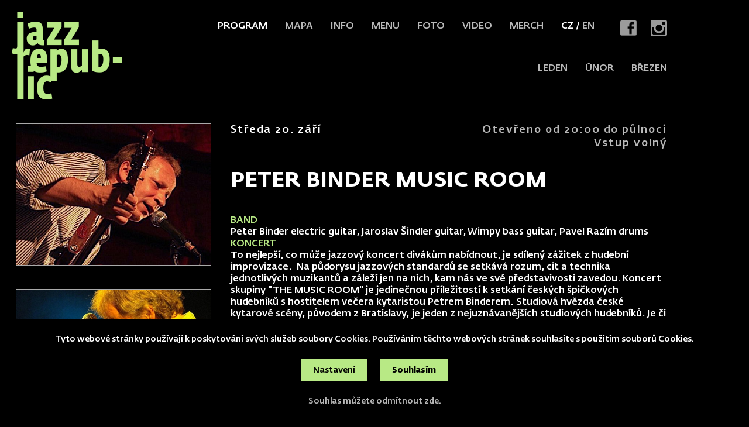

--- FILE ---
content_type: text/html; charset=UTF-8
request_url: https://www.jazzrepublic.cz/cz/program/2023-09-20-peter-binder-music-room
body_size: 7346
content:
<!DOCTYPE HTML>
<html lang="cs">
<head>
<meta charset="utf-8">
<meta name="viewport" content="width=device-width; initial-scale=1.0; maximum-scale=1.0; user-scalable=1;" />
<title>Jazz Republic Praha: Jazz and Blues Club</title>

<meta name="description" content="PETER BINDER MUSIC ROOM | Klub Jazz Republic je multifunkční prostor zaměřený na hudbu v moderních souvislostech. Máme rádi jazz, funk, blues, world music, acid jazz, R&B i latinu, a proto u nás uslyšíte právě takové koncerty. Jazz, Praha, Café Bar"  /> 
<meta name="keywords" content="PETER BINDER MUSIC ROOM, jazz, praha, jazz club, blues, blues club, jazz & blues club, club, clubs, music, live music, prague, prag, czech republic, bar, cafe, music bar, pub, pubs, prague pub, prague pubs, nightllife, nightlife in prague, restaurant, prague night life, prague jazz scene, prague blues scene, czech jazz scene, czech blues scene, live music in prague, creative improvised music, prague restaurant, prague club, new club, central blues club, central jazz club, central jazz blues club, central music club, central, jazz club Prague, blues club Prague, jazz club Praha, blues club Praha, jazz/blues clubs, unplugged, unplugged music, jazz in Prague, blues in Prague, groove, funky, Prague jazz, music, club, concert, culture, prague, festival, venue, alternative, avantgarde, events, absinth, world music, blues, art, beer"  /> 

<meta property="og:title" content="Jazz Republic Praha: Jazz and Blues Club" /> 
<meta property="og:url" content="https://www.jazzrepublic.cz/cz/program/2023-09-20-peter-binder-music-room" />
<meta property='og:description' content=" 
Klub Jazz Republic je multifunkční prostor zaměřený na hudbu v moderních souvislostech. Máme rádi jazz, funk, blues, world music, acid jazz, R&B i latinu, a proto u nás uslyšíte právě takové koncerty. Jazz, Praha, Café Bar" />

<meta name="author" content="Jazz Republic Praha: Jazz and Blues Club" />
<meta name="robots" content="index,follow" />

<meta property="og:image" content="https://www.jazzrepublic.cz/pict/product/face/2424.jpg" />
<link rel="manifest" href="/manifest.json" />
<link rel="shortcut icon" href="/favicon.ico" type="image/x-icon" />
<link rel="icon" href="/favicon32x32.png" sizes="32x32" />
<link rel="icon" href="/favicon192x192.png" sizes="192x192" />
<link rel="apple-touch-icon-precomposed" href="/favicon180x180.png" />
<meta name="msapplication-TileImage" content="/favicon270x270.png" />

<script src="//code.jquery.com/jquery-1.11.1.js"></script>
<link rel="stylesheet" href="//code.jquery.com/ui/1.10.3/themes/smoothness/jquery-ui.css" />
<script type='text/javascript' src="//code.jquery.com/ui/1.10.3/jquery-ui.js"></script>


<link rel="stylesheet" type="text/css" href="/css/screen.css?1769204832" />

<link rel='stylesheet' type='text/css' href='/font/stylesheet.css?1769204832' /><link rel='stylesheet' type='text/css' href='/css/seats2023.css?1769204832' />
<link href="https://fonts.googleapis.com/css?family=Roboto:300,400,500,700&amp;subset=latin-ext" rel="stylesheet" /> 

<script type='text/javascript' src='/js/site.js?1769204832'></script>

<script type="text/javascript" src="/fancybox/lib/jquery.mousewheel-3.0.6.pack.js"></script>
<link rel="stylesheet" href="/fancybox/source/jquery.fancybox.css?v=2.1.5&load=1769204832" type="text/css" media="screen" />
<script type="text/javascript" src="/fancybox/source/jquery.fancybox.pack.js?v=2.1.5"></script>


<script>
window.dataLayer = window.dataLayer || [];
function gtag(){dataLayer.push(arguments);}

gtag('consent', 'default', {
  'ad_storage': 'denied',
  'analytics_storage': 'denied',
  'personalization_storage': 'denied'
});
</script>

<!-- Global site tag (gtag.js) - Google Analytics -->
<script async src="https://www.googletagmanager.com/gtag/js?id=UA-1809757-20"></script>
<script>
  window.dataLayer = window.dataLayer || [];
  function gtag(){dataLayer.push(arguments);}
  gtag('js', new Date());

  gtag('config', 'UA-1809757-20');
</script>



</head>

<body>

<!-- Meta Pixel Code -->

<script>

!function(f,b,e,v,n,t,s) {
if(f.fbq)return;n=f.fbq=function(){n.callMethod?n.callMethod.apply(n,arguments):n.queue.push(arguments)};

if(!f._fbq)f._fbq=n;n.push=n;n.loaded=!0;n.version='2.0';

n.queue=[];t=b.createElement(e);t.async=!0;

t.src=v;s=b.getElementsByTagName(e)[0];

s.parentNode.insertBefore(t,s)}(window, document,'script','https://connect.facebook.net/en_US/fbevents.js');

fbq('init', '1084473131571068');

fbq('track', 'PageView');

</script>

<noscript><img height="1" width="1" style="display:none"

src="https://www.facebook.com/tr?id=1084473131571068&ev=PageView&noscript=1"

/></noscript>

<!-- End Meta Pixel Code -->
<section class='header'>
<h1 class='logo'><a href='/'><span>Jazz Republic Praha: Jazz and Blues Club</span></a></h1>

<a href='#menu' class='menubutt'></a>

<div class='soc'>
<a href='https://www.facebook.com/JazzRepublic.cz' target='_blank' class='soc-fb' title='Jazz Republic Praha: Jazz and Blues Club facebook'></a>
<a href='https://www.instagram.com/jazzrepublic/' target='_blank' class='soc-ins' title='Jazz Republic Praha: Jazz and Blues Club instagram'></a>
</div>

<ul class='menu'><li class='languagemobile'><a href='/cz' class='menus'>CZ</a> <a href='/en'>EN</a></li><li id='menu1'><a href='/cz/program' target='_top'  class=' menus ' >Program</a></li><li id='menu2'><a href='/cz/mapa' target='_top'  class='' >Mapa</a></li><li id='menu3'><a href='/cz/info' target='_top'  class='' >Info</a></li><li id='menu6'><a href='/cz/menu' target='_top'  class='' >Menu</a></li><li id='menu4'><a href='/cz/foto' target='_top'  class='' >Foto</a></li><li id='menu5'><a href='/cz/video' target='_top'  class='' >Video</a></li><li id='menu9'><a href='/cz/merch' target='_top'  class='' >Merch</a></li><li class='languagedesktop'><a href='/cz' class='menus'>CZ</a> / <a href='/en'>EN</a></li></ul>
<ul class='line2'><li><a href='/?start=2026-01-23'>leden</a></li><li><a href='/?start=2026-02-01'>únor</a></li><li><a href='/?start=2026-03-01'>březen</a></li></ul>
<div class='clear'></div>

<div id='menu'>
<ul>
<li class='languagemobile'><a href='/cz' class='menus'>CZ</a> <a href='/en'>EN</a></li><li id='menu1'><a href='/cz/program' target='_top'  class=' menus ' >Program</a></li><li id='menu2'><a href='/cz/mapa' target='_top'  class='' >Mapa</a></li><li id='menu3'><a href='/cz/info' target='_top'  class='' >Info</a></li><li id='menu6'><a href='/cz/menu' target='_top'  class='' >Menu</a></li><li id='menu4'><a href='/cz/foto' target='_top'  class='' >Foto</a></li><li id='menu5'><a href='/cz/video' target='_top'  class='' >Video</a></li><li id='menu9'><a href='/cz/merch' target='_top'  class='' >Merch</a></li><li class='languagedesktop'><a href='/cz' class='menus'>CZ</a> / <a href='/en'>EN</a></li>
</ul>
<div class='soc'>
<a href='https://www.facebook.com/JazzRepublic.cz' target='_blank' class='soc-fb' title='Jazz Republic Praha: Jazz and Blues Club facebook'></a>
<a href='https://www.instagram.com/jazzrepublic/' target='_blank' class='soc-ins' title='Jazz Republic Praha: Jazz and Blues Club instagram'></a>
</div>
</div>

</section><section class='layout'>

<!-- 1 -->

<div data-start='2023-09-20 20:45:00' class='concert  concertisover ' data-id='2424'>






<div class='concert2'>
<div class='concert21'>
<span>Středa 20. září</span>Otevřeno od 20:00 do půlnoci<br />
Vstup volný</div>
<h1>PETER BINDER MUSIC ROOM</h1><p><span style="color:#b8e985">BAND</span><br />
Peter Binder electric guitar, Jaroslav Šindler guitar, Wimpy&nbsp;bass guitar, Pavel Razím drums<br />
<span style="color:#b8e985">KONCERT</span><br />
To nejlepší, co může jazzový koncert divákům nabídnout, je sdílený zážitek z&nbsp;hudební improvizace.&nbsp; Na půdorysu jazzových standardů se setkává rozum, cit a&nbsp;technika jednotlivých muzikantů a&nbsp;záleží jen na nich, kam nás ve své představivosti zavedou. Koncert skupiny &quot;THE MUSIC ROOM&quot; je&nbsp;jedinečnou příležitostí k&nbsp;setkání českých špičkových hudebníků s&nbsp;hostitelem večera kytaristou Petrem Binderem.&nbsp;Studiová hvězda české kytarové scény, původem z&nbsp;Bratislavy,&nbsp;je jeden z&nbsp;nejuznávanějších studiových hudebníků. Je či byl také členem dnes už legendárních českých formací a&nbsp;hudebních projektů. Na začátku 90. let působil s&nbsp;jednou z&nbsp;prvních českých progresivních jazzových kapel jménem Naima. V&nbsp;době velké popularity alternativního folku doprovázel zpěvačku Pavlu Milcovou, a&nbsp;jeho jméno je z&nbsp;druhé strany nerozlučně spojeno také s&nbsp;dvěma zásadními osobnostmi české popmusic s&nbsp;Věrou Martinovou a&nbsp;Marií Rottrovou. Účinkoval v&nbsp;pro českou scénu zcela ikonické retro-skupině Vltava.<br />
<span style="color:#b8e985">PROGRAM</span><br />
Klub a&nbsp;klubový bar otevíráme v&nbsp;osm hodin večer, podáváme nápoje a&nbsp;jídla inspirovaná mexickou kuchyní. První část koncertu začíná ve 21:15 a&nbsp;trvá hodinu. Po patnáctiminutové přestávce pokračuje program druhým setem od 22:30&nbsp;do 23:45.<br />
<span style="color:#b8e985">VSTUPENKY</span><br />
Vstup volný. Doporučujeme rezervovat místa online&nbsp;na našich webových stránkách.<br />
Vzhledem k&nbsp;omezené kapacitě klubu přijímáme skupinové rezervace maximálně pro 10 osob. Věkový limit 18 let.<br />
Přijďte prosím včas, rezervace platí jen do 20:45, potom budou i&nbsp;zamluvené vstupenky&nbsp;nabídnuty zájemcům na místě.&nbsp;<br />
<span style="color:#b8e985">VIDEO</span><br />
<a href="https://www.youtube.com/watch?v=lPkgww43AcQ">www.youtube.com&nbsp;</a></p>
<div class='concert22'>
</div>

</div>


<div class='concert1'><a href='/pict/product/face/2424.jpg' class='gallery fancyLink' data-fancybox-group='group2424'><img src='/pict/product/face/2424.jpg' alt='PETER BINDER MUSIC ROOM' title='PETER BINDER MUSIC ROOM' loading='lazy' /></a><a href='/pict/product/main/1688305089-3301149_hur__kytary__vltava_je_zp_t_galerie_980.jpg' class='gallery fancyLink' data-fancybox-group='group2424'><img src='/pict/product/thumb/1688305089-3301149_hur__kytary__vltava_je_zp_t_galerie_980.jpg' alt='PETER BINDER MUSIC ROOM' title='PETER BINDER MUSIC ROOM' id='img1' /></a>
</div>


<div class='clear'></div>
</div><div class='seats' id='seats'></div><div class='monthmobile' data-help=''>
<div class='monthmobile2'><a href='/cz?start=2026-01-23'>leden</a><a href='/cz?start=2026-02-01'>únor</a><a href='/cz?start=2026-03-01'>březen</a></div>
</div><ul class='indexlist' data-zitra='2026-01-24'><li class='indexlist1 today' data-realcounter='1'><a href='/cz/program/2026-01-23-prague-jazz-ensemble'>
<img src='/pict/product/face/3385.jpg' alt='PETER BINDER MUSIC ROOM' title='PETER BINDER MUSIC ROOM' loading='lazy' />
<span class='indexlist2'>PÁ <strong>23</strong> Led</span>
<h2>PRAGUE JAZZ ENSEMBLE</h2>
<span class='indexlist3'>INFO</span>
</a></li>
<li class='indexlist1 ' data-realcounter='2'><a href='/cz/program/2026-01-24-blue-tones-society'>
<img src='/pict/product/face/3386.jpg' alt='PETER BINDER MUSIC ROOM' title='PETER BINDER MUSIC ROOM' loading='lazy' />
<span class='indexlist2'>SO <strong>24</strong> Led</span>
<h2>BLUE TONES SOCIETY</h2>
<span class='indexlist3'>ONLINE REZERVACE</span>
</a></li>
<li class='indexlist1 ' data-realcounter='3'><a href='/cz/program/2026-01-25-jazz-union'>
<img src='/pict/product/face/3387.jpg' alt='PETER BINDER MUSIC ROOM' title='PETER BINDER MUSIC ROOM' loading='lazy' />
<span class='indexlist2'>NE <strong>25</strong> Led</span>
<h2>JAZZ UNION</h2>
<span class='indexlist3'>ONLINE REZERVACE</span>
</a></li>
<li class='indexlist1 ' data-realcounter='4'><a href='/cz/program/2026-01-26-bharata-jazz-quartet'>
<img src='/pict/product/face/3388.jpg' alt='PETER BINDER MUSIC ROOM' title='PETER BINDER MUSIC ROOM' loading='lazy' />
<span class='indexlist2'>PO <strong>26</strong> Led</span>
<h2>BHARATA JAZZ QUARTET<br />
</h2>
<span class='indexlist3'>ONLINE REZERVACE</span>
</a></li>
<li class='indexlist1 ' data-realcounter='5'><a href='/cz/program/2026-01-27-v-utery-je-klub-zadan-pro-soukromou-akci'>
<img src='/pict/product/face/3389.jpg' alt='PETER BINDER MUSIC ROOM' title='PETER BINDER MUSIC ROOM' loading='lazy' />
<span class='indexlist2'>ÚT <strong>27</strong> Led</span>
<h2>V úterý je klub zadán pro soukromou akci.</h2>
<span class='indexlist3'>INFO</span>
</a></li>
<li class='indexlist1 ' data-realcounter='6'><a href='/cz/program/2026-01-28-jazz-caravan'>
<img src='/pict/product/face/3390.jpg' alt='PETER BINDER MUSIC ROOM' title='PETER BINDER MUSIC ROOM' loading='lazy' />
<span class='indexlist2'>ST <strong>28</strong> Led</span>
<h2>JAZZ CARAVAN</h2>
<span class='indexlist3'>ONLINE REZERVACE</span>
</a></li>
<li class='indexlist1 ' data-realcounter='7'><a href='/cz/program/2026-01-29-bass-clef-company'>
<img src='/pict/product/face/3391.jpg' alt='PETER BINDER MUSIC ROOM' title='PETER BINDER MUSIC ROOM' loading='lazy' />
<span class='indexlist2'>ČT <strong>29</strong> Led</span>
<h2>BASS CLEF COMPANY</h2>
<span class='indexlist3'>ONLINE REZERVACE</span>
</a></li>
<li class='indexlist1 ' data-realcounter='8'><a href='/cz/program/2026-01-30-blue-tones-society'>
<img src='/pict/product/face/3392.jpg' alt='PETER BINDER MUSIC ROOM' title='PETER BINDER MUSIC ROOM' loading='lazy' />
<span class='indexlist2'>PÁ <strong>30</strong> Led</span>
<h2>BLUE TONES SOCIETY</h2>
<span class='indexlist3'>ONLINE REZERVACE</span>
</a></li>
<li class='indexlist1 ' data-realcounter='9'><a href='/cz/program/2026-01-31-jazz-harmony-collective'>
<img src='/pict/product/face/3393.jpg' alt='PETER BINDER MUSIC ROOM' title='PETER BINDER MUSIC ROOM' loading='lazy' />
<span class='indexlist2'>SO <strong>31</strong> Led</span>
<h2>JAZZ HARMONY COLLECTIVE</h2>
<span class='indexlist3'>ONLINE REZERVACE</span>
</a></li>
<li class='indexlist1 ' data-realcounter='10'><a href='/cz/program/2026-02-01-bass-clef-company'>
<img src='/pict/product/face/3394.jpg' alt='PETER BINDER MUSIC ROOM' title='PETER BINDER MUSIC ROOM' loading='lazy' />
<span class='indexlist2'>NE <strong>1</strong> Úno</span>
<h2>BASS CLEF COMPANY</h2>
<span class='indexlist3'>ONLINE REZERVACE</span>
</a></li>
<li class='indexlist1 ' data-realcounter='11'><a href='/cz/program/2026-02-02-symphony-of-ebony'>
<img src='/pict/product/face/3395.jpg' alt='PETER BINDER MUSIC ROOM' title='PETER BINDER MUSIC ROOM' loading='lazy' />
<span class='indexlist2'>PO <strong>2</strong> Úno</span>
<h2>SYMPHONY OF EBONY</h2>
<span class='indexlist3'>ONLINE REZERVACE</span>
</a></li>
<li class='indexlist1 ' data-realcounter='12'><a href='/cz/program/2026-02-03-v-utery-je-klub-zadan-pro-soukromou-akci'>
<img src='/pict/product/face/3396.jpg' alt='PETER BINDER MUSIC ROOM' title='PETER BINDER MUSIC ROOM' loading='lazy' />
<span class='indexlist2'>ÚT <strong>3</strong> Úno</span>
<h2>V úterý je klub zadán pro soukromou akci.</h2>
<span class='indexlist3'>INFO</span>
</a></li>
<li class='indexlist1 ' data-realcounter='13'><a href='/cz/program/2026-02-04-symphony-of-ebony'>
<img src='/pict/product/face/3397.jpg' alt='PETER BINDER MUSIC ROOM' title='PETER BINDER MUSIC ROOM' loading='lazy' />
<span class='indexlist2'>ST <strong>4</strong> Úno</span>
<h2>SYMPHONY OF EBONY</h2>
<span class='indexlist3'>ONLINE REZERVACE</span>
</a></li>
<li class='indexlist1 ' data-realcounter='14'><a href='/cz/program/2026-02-05-prague-jazz-ensemble'>
<img src='/pict/product/face/3398.jpg' alt='PETER BINDER MUSIC ROOM' title='PETER BINDER MUSIC ROOM' loading='lazy' />
<span class='indexlist2'>ČT <strong>5</strong> Úno</span>
<h2>PRAGUE JAZZ ENSEMBLE</h2>
<span class='indexlist3'>ONLINE REZERVACE</span>
</a></li>
<li class='indexlist1 ' data-realcounter='15'><a href='/cz/program/2026-02-06-midnight-pilgrims'>
<img src='/pict/product/face/3399.jpg' alt='PETER BINDER MUSIC ROOM' title='PETER BINDER MUSIC ROOM' loading='lazy' />
<span class='indexlist2'>PÁ <strong>6</strong> Úno</span>
<h2>MIDNIGHT PILGRIMS</h2>
<span class='indexlist3'>ONLINE REZERVACE</span>
</a></li>
<li class='indexlist1 ' data-realcounter='16'><a href='/cz/program/2026-02-07-prague-jazz-ensemble'>
<img src='/pict/product/face/3400.jpg' alt='PETER BINDER MUSIC ROOM' title='PETER BINDER MUSIC ROOM' loading='lazy' />
<span class='indexlist2'>SO <strong>7</strong> Úno</span>
<h2>PRAGUE JAZZ ENSEMBLE</h2>
<span class='indexlist3'>ONLINE REZERVACE</span>
</a></li>
<li class='indexlist1 ' data-realcounter='17'><a href='/cz/program/2026-02-08-the-keyboard-combo'>
<img src='/pict/product/face/3401.jpg' alt='PETER BINDER MUSIC ROOM' title='PETER BINDER MUSIC ROOM' loading='lazy' />
<span class='indexlist2'>NE <strong>8</strong> Úno</span>
<h2>THE KEYBOARD COMBO</h2>
<span class='indexlist3'>ONLINE REZERVACE</span>
</a></li>
<li class='indexlist1 ' data-realcounter='18'><a href='/cz/program/2026-02-09-privilege-of-the-blue'>
<img src='/pict/product/face/3402.jpg' alt='PETER BINDER MUSIC ROOM' title='PETER BINDER MUSIC ROOM' loading='lazy' />
<span class='indexlist2'>PO <strong>9</strong> Úno</span>
<h2>PRIVILEGE OF THE BLUE</h2>
<span class='indexlist3'>ONLINE REZERVACE</span>
</a></li>
<li class='indexlist1 ' data-realcounter='19'><a href='/cz/program/2026-02-10-v-utery-je-klub-zadan-pro-soukromou-akci'>
<img src='/pict/product/face/3403.jpg' alt='PETER BINDER MUSIC ROOM' title='PETER BINDER MUSIC ROOM' loading='lazy' />
<span class='indexlist2'>ÚT <strong>10</strong> Úno</span>
<h2>V úterý je klub zadán pro soukromou akci.</h2>
<span class='indexlist3'>INFO</span>
</a></li>
<li class='indexlist1 ' data-realcounter='20'><a href='/cz/program/2026-02-11-bharata-jazz-quartet'>
<img src='/pict/product/face/3405.jpg' alt='PETER BINDER MUSIC ROOM' title='PETER BINDER MUSIC ROOM' loading='lazy' />
<span class='indexlist2'>ST <strong>11</strong> Úno</span>
<h2>BHARATA JAZZ QUARTET<br />
</h2>
<span class='indexlist3'>ONLINE REZERVACE</span>
</a></li>
<li class='indexlist1 ' data-realcounter='21'><a href='/cz/program/2026-02-12-bass-clef-company'>
<img src='/pict/product/face/3406.jpg' alt='PETER BINDER MUSIC ROOM' title='PETER BINDER MUSIC ROOM' loading='lazy' />
<span class='indexlist2'>ČT <strong>12</strong> Úno</span>
<h2>BASS CLEF COMPANY</h2>
<span class='indexlist3'>ONLINE REZERVACE</span>
</a></li>
<li class='indexlist1 ' data-realcounter='22'><a href='/cz/program/2026-02-13-jazz-harmony-collective'>
<img src='/pict/product/face/3407.jpg' alt='PETER BINDER MUSIC ROOM' title='PETER BINDER MUSIC ROOM' loading='lazy' />
<span class='indexlist2'>PÁ <strong>13</strong> Úno</span>
<h2>JAZZ HARMONY COLLECTIVE</h2>
<span class='indexlist3'>ONLINE REZERVACE</span>
</a></li>
<li class='indexlist1 ' data-realcounter='23'><a href='/cz/program/2026-02-14-bass-clef-company'>
<img src='/pict/product/face/3408.jpg' alt='PETER BINDER MUSIC ROOM' title='PETER BINDER MUSIC ROOM' loading='lazy' />
<span class='indexlist2'>SO <strong>14</strong> Úno</span>
<h2>BASS CLEF COMPANY</h2>
<span class='indexlist3'>ONLINE REZERVACE</span>
</a></li>
<li class='indexlist1 ' data-realcounter='24'><a href='/cz/program/2026-02-15-acoustic-cabinet'>
<img src='/pict/product/face/3409.jpg' alt='PETER BINDER MUSIC ROOM' title='PETER BINDER MUSIC ROOM' loading='lazy' />
<span class='indexlist2'>NE <strong>15</strong> Úno</span>
<h2>ACOUSTIC CABINET</h2>
<span class='indexlist3'>ONLINE REZERVACE</span>
</a></li>
<li class='indexlist1 ' data-realcounter='25'><a href='/cz/program/2026-02-16-privilege-of-the-blue'>
<img src='/pict/product/face/3410.jpg' alt='PETER BINDER MUSIC ROOM' title='PETER BINDER MUSIC ROOM' loading='lazy' />
<span class='indexlist2'>PO <strong>16</strong> Úno</span>
<h2>PRIVILEGE OF THE BLUE</h2>
<span class='indexlist3'>ONLINE REZERVACE</span>
</a></li>
<li class='indexlist1 ' data-realcounter='26'><a href='/cz/program/2026-02-17-v-utery-je-klub-zadan-pro-soukromou-akci'>
<img src='/pict/product/face/3411.jpg' alt='PETER BINDER MUSIC ROOM' title='PETER BINDER MUSIC ROOM' loading='lazy' />
<span class='indexlist2'>ÚT <strong>17</strong> Úno</span>
<h2>V úterý je klub zadán pro soukromou akci.</h2>
<span class='indexlist3'>INFO</span>
</a></li>
<li class='indexlist1 ' data-realcounter='27'><a href='/cz/program/2026-02-18-the-basic-quartet'>
<img src='/pict/product/face/3412.jpg' alt='PETER BINDER MUSIC ROOM' title='PETER BINDER MUSIC ROOM' loading='lazy' />
<span class='indexlist2'>ST <strong>18</strong> Úno</span>
<h2>THE BASIC QUARTET</h2>
<span class='indexlist3'>ONLINE REZERVACE</span>
</a></li>
<li class='indexlist1 ' data-realcounter='28'><a href='/cz/program/2026-02-19-midnight-pilgrims'>
<img src='/pict/product/face/3413.jpg' alt='PETER BINDER MUSIC ROOM' title='PETER BINDER MUSIC ROOM' loading='lazy' />
<span class='indexlist2'>ČT <strong>19</strong> Úno</span>
<h2>MIDNIGHT PILGRIMS</h2>
<span class='indexlist3'>ONLINE REZERVACE</span>
</a></li>
<li class='indexlist1 ' data-realcounter='29'><a href='/cz/program/2026-02-20-blue-tones-society'>
<img src='/pict/product/face/3414.jpg' alt='PETER BINDER MUSIC ROOM' title='PETER BINDER MUSIC ROOM' loading='lazy' />
<span class='indexlist2'>PÁ <strong>20</strong> Úno</span>
<h2>BLUE TONES SOCIETY</h2>
<span class='indexlist3'>ONLINE REZERVACE</span>
</a></li>
<li class='indexlist1 ' data-realcounter='30'><a href='/cz/program/2026-02-21-jazz-harmony-collective'>
<img src='/pict/product/face/3415.jpg' alt='PETER BINDER MUSIC ROOM' title='PETER BINDER MUSIC ROOM' loading='lazy' />
<span class='indexlist2'>SO <strong>21</strong> Úno</span>
<h2>JAZZ HARMONY COLLECTIVE</h2>
<span class='indexlist3'>ONLINE REZERVACE</span>
</a></li>
<li class='indexlist1 ' data-realcounter='31'><a href='/cz/program/2026-02-22-privilege-of-the-blue'>
<img src='/pict/product/face/3416.jpg' alt='PETER BINDER MUSIC ROOM' title='PETER BINDER MUSIC ROOM' loading='lazy' />
<span class='indexlist2'>NE <strong>22</strong> Úno</span>
<h2>PRIVILEGE OF THE BLUE</h2>
<span class='indexlist3'>ONLINE REZERVACE</span>
</a></li>
<li class='indexlist1 ' data-realcounter='32'><a href='/cz/program/2026-02-23-mayflowers'>
<img src='/pict/product/face/3417.jpg' alt='PETER BINDER MUSIC ROOM' title='PETER BINDER MUSIC ROOM' loading='lazy' />
<span class='indexlist2'>PO <strong>23</strong> Úno</span>
<h2>MAYFLOWERS</h2>
<span class='indexlist3'>ONLINE REZERVACE</span>
</a></li>
<li class='indexlist1 ' data-realcounter='33'><a href='/cz/program/2026-02-24-v-utery-je-klub-zadan-pro-soukromou-akci'>
<img src='/pict/product/face/3418.jpg' alt='PETER BINDER MUSIC ROOM' title='PETER BINDER MUSIC ROOM' loading='lazy' />
<span class='indexlist2'>ÚT <strong>24</strong> Úno</span>
<h2>V úterý je klub zadán pro soukromou akci.</h2>
<span class='indexlist3'>INFO</span>
</a></li>
<li class='indexlist1 ' data-realcounter='34'><a href='/cz/program/2026-02-25-bharata-jazz-quartet'>
<img src='/pict/product/face/3419.jpg' alt='PETER BINDER MUSIC ROOM' title='PETER BINDER MUSIC ROOM' loading='lazy' />
<span class='indexlist2'>ST <strong>25</strong> Úno</span>
<h2>BHARATA JAZZ QUARTET<br />
</h2>
<span class='indexlist3'>ONLINE REZERVACE</span>
</a></li>
<li class='indexlist1 ' data-realcounter='35'><a href='/cz/program/2026-02-26-jazz-caravan'>
<img src='/pict/product/face/3422.jpg' alt='PETER BINDER MUSIC ROOM' title='PETER BINDER MUSIC ROOM' loading='lazy' />
<span class='indexlist2'>ČT <strong>26</strong> Úno</span>
<h2>JAZZ CARAVAN</h2>
<span class='indexlist3'>ONLINE REZERVACE</span>
</a></li>
<li class='indexlist1 ' data-realcounter='36'><a href='/cz/program/2026-02-27-prague-jazz-ensemble'>
<img src='/pict/product/face/3423.jpg' alt='PETER BINDER MUSIC ROOM' title='PETER BINDER MUSIC ROOM' loading='lazy' />
<span class='indexlist2'>PÁ <strong>27</strong> Úno</span>
<h2>PRAGUE JAZZ ENSEMBLE</h2>
<span class='indexlist3'>ONLINE REZERVACE</span>
</a></li>
<li class='indexlist1 ' data-realcounter='37'><a href='/cz/program/2026-02-28-symphony-of-ebony'>
<img src='/pict/product/face/3424.jpg' alt='PETER BINDER MUSIC ROOM' title='PETER BINDER MUSIC ROOM' loading='lazy' />
<span class='indexlist2'>SO <strong>28</strong> Úno</span>
<h2>SYMPHONY OF EBONY</h2>
<span class='indexlist3'>ONLINE REZERVACE</span>
</a></li>
<li class='indexlist1 ' data-realcounter='38'><a href='/cz/program/2026-03-01-prague-jazz-ensemble'>
<img src='/pict/product/face/3425.jpg' alt='PETER BINDER MUSIC ROOM' title='PETER BINDER MUSIC ROOM' loading='lazy' />
<span class='indexlist2'>NE <strong>1</strong> Bře</span>
<h2>PRAGUE JAZZ ENSEMBLE</h2>
<span class='indexlist3'>ONLINE REZERVACE</span>
</a></li>
<li class='indexlist1 ' data-realcounter='39'><a href='/cz/program/2026-03-02-bharata-jazz-quartet'>
<img src='/pict/product/face/3426.jpg' alt='PETER BINDER MUSIC ROOM' title='PETER BINDER MUSIC ROOM' loading='lazy' />
<span class='indexlist2'>PO <strong>2</strong> Bře</span>
<h2>BHARATA JAZZ QUARTET<br />
</h2>
<span class='indexlist3'>ONLINE REZERVACE</span>
</a></li>
<li class='indexlist1 ' data-realcounter='40'><a href='/cz/program/2026-03-03-v-utery-je-klub-zadan-pro-soukromou-akci'>
<img src='/pict/product/face/3427.jpg' alt='PETER BINDER MUSIC ROOM' title='PETER BINDER MUSIC ROOM' loading='lazy' />
<span class='indexlist2'>ÚT <strong>3</strong> Bře</span>
<h2>V úterý je klub zadán pro soukromou akci.</h2>
<span class='indexlist3'>INFO</span>
</a></li>
<li class='indexlist1 ' data-realcounter='41'><a href='/cz/program/2026-03-04-bharata-jazz-quartet'>
<img src='/pict/product/face/3428.jpg' alt='PETER BINDER MUSIC ROOM' title='PETER BINDER MUSIC ROOM' loading='lazy' />
<span class='indexlist2'>ST <strong>4</strong> Bře</span>
<h2>BHARATA JAZZ QUARTET<br />
</h2>
<span class='indexlist3'>ONLINE REZERVACE</span>
</a></li>
<li class='indexlist1 ' data-realcounter='42'><a href='/cz/program/2026-03-05-the-keyboard-combo'>
<img src='/pict/product/face/3429.jpg' alt='PETER BINDER MUSIC ROOM' title='PETER BINDER MUSIC ROOM' loading='lazy' />
<span class='indexlist2'>ČT <strong>5</strong> Bře</span>
<h2>THE KEYBOARD COMBO</h2>
<span class='indexlist3'>ONLINE REZERVACE</span>
</a></li>
<li class='indexlist1 ' data-realcounter='43'><a href='/cz/program/2026-03-06-jazz-caravan'>
<img src='/pict/product/face/3430.jpg' alt='PETER BINDER MUSIC ROOM' title='PETER BINDER MUSIC ROOM' loading='lazy' />
<span class='indexlist2'>PÁ <strong>6</strong> Bře</span>
<h2>JAZZ CARAVAN</h2>
<span class='indexlist3'>ONLINE REZERVACE</span>
</a></li>
<li class='indexlist1 ' data-realcounter='44'><a href='/cz/program/2026-03-07-prague-jazz-ensemble'>
<img src='/pict/product/face/3431.jpg' alt='PETER BINDER MUSIC ROOM' title='PETER BINDER MUSIC ROOM' loading='lazy' />
<span class='indexlist2'>SO <strong>7</strong> Bře</span>
<h2>PRAGUE JAZZ ENSEMBLE</h2>
<span class='indexlist3'>ONLINE REZERVACE</span>
</a></li>
<li class='indexlist1 ' data-realcounter='45'><a href='/cz/program/2026-03-08-the-basic-quartet'>
<img src='/pict/product/face/3432.jpg' alt='PETER BINDER MUSIC ROOM' title='PETER BINDER MUSIC ROOM' loading='lazy' />
<span class='indexlist2'>NE <strong>8</strong> Bře</span>
<h2>THE BASIC QUARTET</h2>
<span class='indexlist3'>ONLINE REZERVACE</span>
</a></li>
<li class='indexlist1 ' data-realcounter='46'><a href='/cz/program/2026-03-09-privilege-of-the-blue'>
<img src='/pict/product/face/3433.jpg' alt='PETER BINDER MUSIC ROOM' title='PETER BINDER MUSIC ROOM' loading='lazy' />
<span class='indexlist2'>PO <strong>9</strong> Bře</span>
<h2>PRIVILEGE OF THE BLUE</h2>
<span class='indexlist3'>ONLINE REZERVACE</span>
</a></li>
<li class='indexlist1 ' data-realcounter='47'><a href='/cz/program/2026-03-10-v-utery-je-klub-zadan-pro-soukromou-akci'>
<img src='/pict/product/face/3434.jpg' alt='PETER BINDER MUSIC ROOM' title='PETER BINDER MUSIC ROOM' loading='lazy' />
<span class='indexlist2'>ÚT <strong>10</strong> Bře</span>
<h2>V úterý je klub zadán pro soukromou akci.</h2>
<span class='indexlist3'>INFO</span>
</a></li>
<li class='indexlist1 ' data-realcounter='48'><a href='/cz/program/2026-03-11-bharata-jazz-quartet'>
<img src='/pict/product/face/3435.jpg' alt='PETER BINDER MUSIC ROOM' title='PETER BINDER MUSIC ROOM' loading='lazy' />
<span class='indexlist2'>ST <strong>11</strong> Bře</span>
<h2>BHARATA JAZZ QUARTET<br />
</h2>
<span class='indexlist3'>ONLINE REZERVACE</span>
</a></li>
<li class='indexlist1 ' data-realcounter='49'><a href='/cz/program/2026-03-12-blue-tones-society'>
<img src='/pict/product/face/3436.jpg' alt='PETER BINDER MUSIC ROOM' title='PETER BINDER MUSIC ROOM' loading='lazy' />
<span class='indexlist2'>ČT <strong>12</strong> Bře</span>
<h2>BLUE TONES SOCIETY</h2>
<span class='indexlist3'>ONLINE REZERVACE</span>
</a></li>
<li class='indexlist1 ' data-realcounter='50'><a href='/cz/program/2026-03-13-bass-clef-company'>
<img src='/pict/product/face/3437.jpg' alt='PETER BINDER MUSIC ROOM' title='PETER BINDER MUSIC ROOM' loading='lazy' />
<span class='indexlist2'>PÁ <strong>13</strong> Bře</span>
<h2>BASS CLEF COMPANY</h2>
<span class='indexlist3'>ONLINE REZERVACE</span>
</a></li>
<li class='indexlist1 ' data-realcounter='51'><a href='/cz/program/2026-03-14-prague-jazz-ensemble'>
<img src='/pict/product/face/3438.jpg' alt='PETER BINDER MUSIC ROOM' title='PETER BINDER MUSIC ROOM' loading='lazy' />
<span class='indexlist2'>SO <strong>14</strong> Bře</span>
<h2>PRAGUE JAZZ ENSEMBLE</h2>
<span class='indexlist3'>ONLINE REZERVACE</span>
</a></li>
<li class='indexlist1 ' data-realcounter='52'><a href='/cz/program/2026-03-15-privilege-of-the-blue'>
<img src='/pict/product/face/3441.jpg' alt='PETER BINDER MUSIC ROOM' title='PETER BINDER MUSIC ROOM' loading='lazy' />
<span class='indexlist2'>NE <strong>15</strong> Bře</span>
<h2>PRIVILEGE OF THE BLUE</h2>
<span class='indexlist3'>ONLINE REZERVACE</span>
</a></li>
<li class='indexlist1 ' data-realcounter='53'><a href='/cz/program/2026-03-16-jazz-caravan'>
<img src='/pict/product/face/3442.jpg' alt='PETER BINDER MUSIC ROOM' title='PETER BINDER MUSIC ROOM' loading='lazy' />
<span class='indexlist2'>PO <strong>16</strong> Bře</span>
<h2>JAZZ CARAVAN</h2>
<span class='indexlist3'>ONLINE REZERVACE</span>
</a></li>
<li class='indexlist1 ' data-realcounter='54'><a href='/cz/program/2026-03-17-v-utery-je-klub-zadan-pro-soukromou-akci'>
<img src='/pict/product/face/3443.jpg' alt='PETER BINDER MUSIC ROOM' title='PETER BINDER MUSIC ROOM' loading='lazy' />
<span class='indexlist2'>ÚT <strong>17</strong> Bře</span>
<h2>V úterý je klub zadán pro soukromou akci.</h2>
<span class='indexlist3'>INFO</span>
</a></li>
<li class='indexlist1 ' data-realcounter='55'><a href='/cz/program/2026-03-18-prague-jazz-ensemble'>
<img src='/pict/product/face/3444.jpg' alt='PETER BINDER MUSIC ROOM' title='PETER BINDER MUSIC ROOM' loading='lazy' />
<span class='indexlist2'>ST <strong>18</strong> Bře</span>
<h2>PRAGUE JAZZ ENSEMBLE</h2>
<span class='indexlist3'>ONLINE REZERVACE</span>
</a></li>
<li class='indexlist1 ' data-realcounter='56'><a href='/cz/program/2026-03-19-bharata-jazz-quartet'>
<img src='/pict/product/face/3445.jpg' alt='PETER BINDER MUSIC ROOM' title='PETER BINDER MUSIC ROOM' loading='lazy' />
<span class='indexlist2'>ČT <strong>19</strong> Bře</span>
<h2>BHARATA JAZZ QUARTET<br />
</h2>
<span class='indexlist3'>ONLINE REZERVACE</span>
</a></li>
<li class='indexlist1 ' data-realcounter='57'><a href='/cz/program/2026-03-20-symphony-of-ebony'>
<img src='/pict/product/face/3446.jpg' alt='PETER BINDER MUSIC ROOM' title='PETER BINDER MUSIC ROOM' loading='lazy' />
<span class='indexlist2'>PÁ <strong>20</strong> Bře</span>
<h2>SYMPHONY OF EBONY</h2>
<span class='indexlist3'>ONLINE REZERVACE</span>
</a></li>
<li class='indexlist1 ' data-realcounter='58'><a href='/cz/program/2026-03-21-prague-jazz-ensemble'>
<img src='/pict/product/face/3447.jpg' alt='PETER BINDER MUSIC ROOM' title='PETER BINDER MUSIC ROOM' loading='lazy' />
<span class='indexlist2'>SO <strong>21</strong> Bře</span>
<h2>PRAGUE JAZZ ENSEMBLE</h2>
<span class='indexlist3'>ONLINE REZERVACE</span>
</a></li>
<li class='indexlist1 ' data-realcounter='59'><a href='/cz/program/2026-03-22-bharata-jazz-quartet'>
<img src='/pict/product/face/3448.jpg' alt='PETER BINDER MUSIC ROOM' title='PETER BINDER MUSIC ROOM' loading='lazy' />
<span class='indexlist2'>NE <strong>22</strong> Bře</span>
<h2>BHARATA JAZZ QUARTET<br />
</h2>
<span class='indexlist3'>ONLINE REZERVACE</span>
</a></li>
<li class='indexlist1 ' data-realcounter='60'><a href='/cz/program/2026-03-23-prague-jazz-ensemble'>
<img src='/pict/product/face/3449.jpg' alt='PETER BINDER MUSIC ROOM' title='PETER BINDER MUSIC ROOM' loading='lazy' />
<span class='indexlist2'>PO <strong>23</strong> Bře</span>
<h2>PRAGUE JAZZ ENSEMBLE</h2>
<span class='indexlist3'>ONLINE REZERVACE</span>
</a></li>
<li class='indexlist1 ' data-realcounter='61'><a href='/cz/program/2026-03-24-v-utery-je-klub-zadan-pro-soukromou-akci'>
<img src='/pict/product/face/3450.jpg' alt='PETER BINDER MUSIC ROOM' title='PETER BINDER MUSIC ROOM' loading='lazy' />
<span class='indexlist2'>ÚT <strong>24</strong> Bře</span>
<h2>V úterý je klub zadán pro soukromou akci.</h2>
<span class='indexlist3'>INFO</span>
</a></li>
<li class='indexlist1 ' data-realcounter='62'><a href='/cz/program/2026-03-25-the-keyboard-combo'>
<img src='/pict/product/face/3451.jpg' alt='PETER BINDER MUSIC ROOM' title='PETER BINDER MUSIC ROOM' loading='lazy' />
<span class='indexlist2'>ST <strong>25</strong> Bře</span>
<h2>THE KEYBOARD COMBO</h2>
<span class='indexlist3'>ONLINE REZERVACE</span>
</a></li>
<li class='indexlist1 ' data-realcounter='63'><a href='/cz/program/2026-03-26-blue-tones-society'>
<img src='/pict/product/face/3452.jpg' alt='PETER BINDER MUSIC ROOM' title='PETER BINDER MUSIC ROOM' loading='lazy' />
<span class='indexlist2'>ČT <strong>26</strong> Bře</span>
<h2>BLUE TONES SOCIETY</h2>
<span class='indexlist3'>ONLINE REZERVACE</span>
</a></li>
<li class='indexlist1 ' data-realcounter='64'><a href='/cz/program/2026-03-27-the-basic-quartet'>
<img src='/pict/product/face/3453.jpg' alt='PETER BINDER MUSIC ROOM' title='PETER BINDER MUSIC ROOM' loading='lazy' />
<span class='indexlist2'>PÁ <strong>27</strong> Bře</span>
<h2>THE BASIC QUARTET</h2>
<span class='indexlist3'>ONLINE REZERVACE</span>
</a></li>
<li class='indexlist1 ' data-realcounter='65'><a href='/cz/program/2026-03-28-jazz-caravan'>
<img src='/pict/product/face/3454.jpg' alt='PETER BINDER MUSIC ROOM' title='PETER BINDER MUSIC ROOM' loading='lazy' />
<span class='indexlist2'>SO <strong>28</strong> Bře</span>
<h2>JAZZ CARAVAN</h2>
<span class='indexlist3'>ONLINE REZERVACE</span>
</a></li>
<li class='indexlist1 ' data-realcounter='66'><a href='/cz/program/2026-03-29-prague-jazz-ensemble'>
<img src='/pict/product/face/3455.jpg' alt='PETER BINDER MUSIC ROOM' title='PETER BINDER MUSIC ROOM' loading='lazy' />
<span class='indexlist2'>NE <strong>29</strong> Bře</span>
<h2>PRAGUE JAZZ ENSEMBLE</h2>
<span class='indexlist3'>ONLINE REZERVACE</span>
</a></li>
<li class='indexlist1 ' data-realcounter='67'><a href='/cz/program/2026-03-30-mayflowers'>
<img src='/pict/product/face/3456.jpg' alt='PETER BINDER MUSIC ROOM' title='PETER BINDER MUSIC ROOM' loading='lazy' />
<span class='indexlist2'>PO <strong>30</strong> Bře</span>
<h2>MAYFLOWERS</h2>
<span class='indexlist3'>ONLINE REZERVACE</span>
</a></li>
<li class='indexlist1 ' data-realcounter='68'><a href='/cz/program/2026-03-31-v-utery-je-klub-zadan-pro-soukromou-akci'>
<img src='/pict/product/face/3457.jpg' alt='PETER BINDER MUSIC ROOM' title='PETER BINDER MUSIC ROOM' loading='lazy' />
<span class='indexlist2'>ÚT <strong>31</strong> Bře</span>
<h2>V úterý je klub zadán pro soukromou akci.</h2>
<span class='indexlist3'>INFO</span>
</a></li>
</ul>
<div class='clear'></div></section>


<link rel='stylesheet' type='text/css' href='/css/cookies.css' />
 <script type='text/javascript' src='/js/cookies.js'></script>
 <div class='cookies cookiesanswer' id='cookies-short'>
 <div class='cookies1'>Tyto webové stránky používají k poskytování svých služeb soubory Cookies. Používáním těchto webových stránek souhlasíte s použitím souborů Cookies.</div>
 <div class='cookies2'>
 <a href='#cookies-settings' id='cookies-settings'>Nastavení</a> 
 <a href='#cookies-granted' id='cookies-granted'>Souhlasím</a>  
 </div>
 <div class='cookies3'><a href='#cookies-denied' id='cookies-denied'>Souhlas můžete odmítnout zde.</a></div>
 </div><div class='cookiesdetail' id='cookies-detail'>
 <div class='cookiesdetail0'></div>
 <div class='cookiesdetail1'>
 <a href='#cookies-close-detail' class='cookiesdetailclose'>&times;</a>
 <div class='cookiesdetail11'> Nastavení cookies</div>
  <div class='cookiesdetail12'><p>Zde máte možnost přizpůsobit soubory cookies dle kategorií, jak vyhovují nejlépe Vašim preferencím.</p>
</div>
   <div class='cookiesdetail13'>
   <a href='#tech_storage' class='cookieswitch cookieswitch1' id='butt_tech_storage'></a>
   Technické cookies</div>
   <div class='cookiesdetail14'><p>Technické cookies jsou nezbytné pro správné fungování webové stránky a všech funkcí, které nabízí a nemohou být vypnuty bez zablokování funkcí stránky. Jsou odpovědné mj. za uchovávání produktů v košíku, přihlášení k zákaznickému účtu, fungování filtrů, nákupní proces nebo ukládání nastavení soukromí. Z tohoto důvodu technické cookies nemohou být individuálně deaktivovány nebo aktivovány a jsou aktivní vždy</p>
</div>
   <div class='cookiesdetail15'>
   <a href='#analytics_storage'  id='butt_analytics_storage' data-storage='analytics_storage' class='cookieswitch cookieswitch0 '></a>
   Analytické cookies </div>
   <div class='cookiesdetail16'><p>Analytické cookies nám umožňují měření výkonu našeho webu a našich reklamních kampaní. Jejich pomocí určujeme počet návštěv a zdroje návštěv našich internetových stránek. Data získaná pomocí těchto cookies zpracováváme anonymně a souhrnně, bez použití identifikátorů, které ukazují na konkrétní uživatelé našeho webu. Díky těmto cookies můžeme optimalizovat výkon a funkčnost našich stránek.</p>
</div>
   <div class='cookiesdetail17'>
   <a href='#personalization_storage' id='butt_personalization_storage'  data-storage='personalization_storage' class='cookieswitch cookieswitch0 '></a>
   Preferenční cookies</div>
   <div class='cookiesdetail18'><p>Preferenční cookies umožňují, aby si webová stránka zapamatovala informace, které mění, jak se webová stránka chová nebo jak vypadá. Je to například Vámi preferovaný jazyk, měna, oblíbené nebo naposledy prohlížené produkty apod. Díky těmto cookies Vám můžeme doporučit na webu produkty a nabídky, které budou pro Vás co nejzajímavější.</p>
</div>
   <div class='cookiesdetail19'>
   <a href='#ad_storage'  id='butt_ad_storage'  data-storage='ad_storage' class='cookieswitch cookieswitch0 '></a>
   Marketingové cookies</div>
   <div class='cookiesdetail20'><p>Marketingové cookies používáme my nebo naši partneři, abychom Vám dokázali zobrazit co nejrelevantnější obsah nebo reklamy jak na našich stránkách, tak na stránkách třetích subjektů. To je možné díky vytváření tzv. pseudonymizovaného profilu dle Vašich zájmů. Ale nebojte, tímto profilováním zpravidla není možná bezprostřední identifikace Vaší osoby, protože jsou používány pouze pseudonymizované údaje. Pokud nevyjádříte souhlas s těmito cookies, neuvidíte v reklamních sděleních obsah ušitý na míru Vašim zájmům.</p>
</div>
   <div class='cookiesdetail21'>
   <a href='#cookies-granted-selected'  id='cookies-granted-selected'  class='cookiesdetail21'>Souhlasím s využitím vybraných souborů cookies</a>
   <a href='#cookies-granted-all'  id='cookies-granted-all'  class='cookiesdetail22'>Souhlasím s využitím všech souborů cookies</a>
   <div class='clear'></div>
   </div>
 </div>
 </div><div class='copy'>Copyright © Jazz Republic Praha 2024
<br />
<a href='#cookies' class='show-cookies-settings'>Nastavení cookies</a>
</div><div class='partner'>
<a href='https://www.visitczechrepublic.com/' target='_blank'><img src='/img/visitczechia.jpg' alt='#visitczechia' /></a>
</div>



</body>
</html>


--- FILE ---
content_type: application/javascript
request_url: https://www.jazzrepublic.cz/js/cookies.js
body_size: 564
content:
function SetCookiesCookie(c_name,value,expiredays) {
var exdate= new Date();
exdate.setDate(exdate.getDate()+expiredays)
document.cookie=c_name+ "=" +escape(value)+";path=/"+((expiredays==null) ? "" : ";expires="+exdate.toUTCString())+";SameSite=None; Secure";
}


$(document).ready(function() {



$( "#cookies-granted, #cookies-granted-all" ).click(function(event) {
SetCookiesCookie("cookies_answer","true",365);
SetCookiesCookie("cookies_ad_storage","granted",365);
SetCookiesCookie("cookies_analytics_storage","granted",365);
SetCookiesCookie("cookies_personalization_storage","granted",365);

gtag('consent', 'update', {
  'ad_storage': 'granted',
  'analytics_storage': 'granted',
  'personalization_storage': 'granted'
});

$("#cookies-short").hide();
$("#cookies-detail").hide();

var posting = $.post("/script/page-cookie_ins.php?group=all&val=granted");

event.preventDefault();
});



$( "#cookies-denied" ).click(function(event) {
SetCookiesCookie("cookies_answer","true",365);
SetCookiesCookie("cookies_ad_storage","denied",365);
SetCookiesCookie("cookies_analytics_storage","denied",365);
SetCookiesCookie("cookies_personalization_storage","denied",365);

gtag('consent', 'update', {
  'ad_storage': 'denied',
  'analytics_storage': 'denied',
  'personalization_storage': 'denied'
});

$("#cookies-short").hide();
$("#cookies-detail").hide();

var posting = $.post("/script/page-cookie_ins.php?group=all&val=denied");

event.preventDefault();
});


$( "#cookies-settings, .show-cookies-settings" ).click(function(event) {
$( "#cookies-detail" ).fadeIn("fast");
event.preventDefault();
});


$( ".cookiesdetail0, .cookiesdetailclose" ).click(function(event) {
$( "#cookies-detail" ).fadeOut("fast");
event.preventDefault();
});

$( "#cookies-granted-selected" ).click(function(event) {
$("#cookies-short").hide();
$("#cookies-detail").hide();
event.preventDefault();
});



$( ".cookieswitch0" ).click(function(event) {
var storage = $(this).attr("data-storage");
var stav = "denied";


if($(this).hasClass( "cookieswitch1" )) {
$(this).removeClass( "cookieswitch1" );
   
} else {
$(this).addClass( "cookieswitch1" );
stav = "granted";
}


gtag('consent', 'update', {
  storage: 'granted'
});
SetCookiesCookie("cookies_"+storage,stav,365);

var posting = $.post("/script/page-cookie_ins.php?group="+storage+"&val="+stav);

});




});

